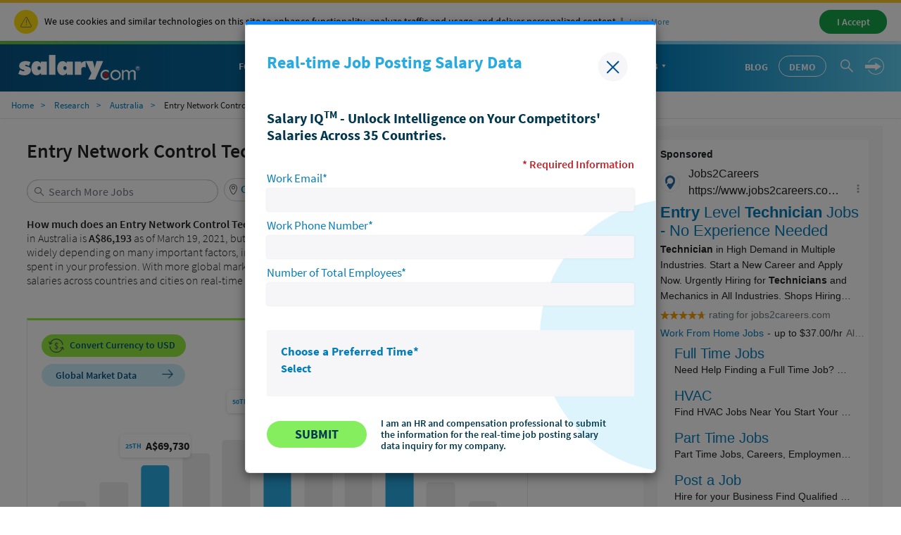

--- FILE ---
content_type: text/html; charset=UTF-8
request_url: https://syndicatedsearch.goog/afs/ads?sjk=mlhGjyjkSEewSnBNKg%2BjeQ%3D%3D&psid=3116630695&channel=4101079653&client=pub-2224643151810923&q=Entry%20Network%20Control%20Technician&r=m&type=0&oe=UTF-8&ie=UTF-8&fexp=21404%2C17300002%2C17301437%2C17301438%2C17301442%2C17301266%2C72717107&format=n8&ad=n8&nocache=3261768731576536&num=0&output=uds_ads_only&v=3&bsl=8&pac=2&u_his=2&u_tz=0&dt=1768731576537&u_w=1280&u_h=720&biw=1280&bih=720&psw=1280&psh=7047&frm=0&uio=-&cont=seo_adblock1&drt=0&jsid=csa&jsv=855242569&rurl=https%3A%2F%2Fwww.salary.com%2Fresearch%2Fau-salary%2Falternate%2Fentry-network-control-technician-salary%2Fau
body_size: 14108
content:
<!doctype html><html lang="en"> <head> <style id="ssr-boilerplate">body{-webkit-text-size-adjust:100%; font-family:arial,sans-serif; margin:0;}.div{-webkit-box-flex:0 0; -webkit-flex-shrink:0; flex-shrink:0;max-width:100%;}.span:last-child, .div:last-child{-webkit-box-flex:1 0; -webkit-flex-shrink:1; flex-shrink:1;}.a{text-decoration:none; text-transform:none; color:inherit; display:inline-block;}.span{-webkit-box-flex:0 0; -webkit-flex-shrink:0; flex-shrink:0;display:inline-block; overflow:hidden; text-transform:none;}.img{border:none; max-width:100%; max-height:100%;}.i_{display:-ms-flexbox; display:-webkit-box; display:-webkit-flex; display:flex;-ms-flex-align:start; -webkit-box-align:start; -webkit-align-items:flex-start; align-items:flex-start;box-sizing:border-box; overflow:hidden;}.v_{-webkit-box-flex:1 0; -webkit-flex-shrink:1; flex-shrink:1;}.j_>span:last-child, .j_>div:last-child, .w_, .w_:last-child{-webkit-box-flex:0 0; -webkit-flex-shrink:0; flex-shrink:0;}.l_{-ms-overflow-style:none; scrollbar-width:none;}.l_::-webkit-scrollbar{display:none;}.s_{position:relative; display:inline-block;}.u_{position:absolute; top:0; left:0; height:100%; background-repeat:no-repeat; background-size:auto 100%;}.t_{display:block;}.r_{display:-ms-flexbox; display:-webkit-box; display:-webkit-flex; display:flex;-ms-flex-align:center; -webkit-box-align:center; -webkit-align-items:center; align-items:center;-ms-flex-pack:center; -webkit-box-pack:center; -webkit-justify-content:center; justify-content:center;}.q_{box-sizing:border-box; max-width:100%; max-height:100%; overflow:hidden;display:-ms-flexbox; display:-webkit-box; display:-webkit-flex; display:flex;-ms-flex-align:center; -webkit-box-align:center; -webkit-align-items:center; align-items:center;-ms-flex-pack:center; -webkit-box-pack:center; -webkit-justify-content:center; justify-content:center;}.n_{text-overflow:ellipsis; white-space:nowrap;}.p_{-ms-flex-negative:1; max-width: 100%;}.m_{overflow:hidden;}.o_{white-space:nowrap;}.x_{cursor:pointer;}.y_{display:none; position:absolute; z-index:1;}.k_>div:not(.y_) {display:-webkit-inline-box; display:-moz-inline-box; display:-ms-inline-flexbox; display:-webkit-inline-flex; display:inline-flex; vertical-align:middle;}.k_.topAlign>div{vertical-align:top;}.k_.centerAlign>div{vertical-align:middle;}.k_.bottomAlign>div{vertical-align:bottom;}.k_>span, .k_>a, .k_>img, .k_{display:inline; vertical-align:middle;}.si101:nth-of-type(5n+1) > .si141{border-left: #1f8a70 7px solid;}.rssAttrContainer ~ .si101:nth-of-type(5n+2) > .si141{border-left: #1f8a70 7px solid;}.si101:nth-of-type(5n+3) > .si141{border-left: #bedb39 7px solid;}.rssAttrContainer ~ .si101:nth-of-type(5n+4) > .si141{border-left: #bedb39 7px solid;}.si101:nth-of-type(5n+5) > .si141{border-left: #ffe11a 7px solid;}.rssAttrContainer ~ .si101:nth-of-type(5n+6) > .si141{border-left: #ffe11a 7px solid;}.si101:nth-of-type(5n+2) > .si141{border-left: #fd7400 7px solid;}.rssAttrContainer ~ .si101:nth-of-type(5n+3) > .si141{border-left: #fd7400 7px solid;}.si101:nth-of-type(5n+4) > .si141{border-left: #004358 7px solid;}.rssAttrContainer ~ .si101:nth-of-type(5n+5) > .si141{border-left: #004358 7px solid;}.z_{cursor:pointer;}.si130{display:inline; text-transform:inherit;}.flexAlignStart{-ms-flex-align:start; -webkit-box-align:start; -webkit-align-items:flex-start; align-items:flex-start;}.flexAlignBottom{-ms-flex-align:end; -webkit-box-align:end; -webkit-align-items:flex-end; align-items:flex-end;}.flexAlignCenter{-ms-flex-align:center; -webkit-box-align:center; -webkit-align-items:center; align-items:center;}.flexAlignStretch{-ms-flex-align:stretch; -webkit-box-align:stretch; -webkit-align-items:stretch; align-items:stretch;}.flexJustifyStart{-ms-flex-pack:start; -webkit-box-pack:start; -webkit-justify-content:flex-start; justify-content:flex-start;}.flexJustifyCenter{-ms-flex-pack:center; -webkit-box-pack:center; -webkit-justify-content:center; justify-content:center;}.flexJustifyEnd{-ms-flex-pack:end; -webkit-box-pack:end; -webkit-justify-content:flex-end; justify-content:flex-end;}</style>  <style>.si101{background-color:#ffffff;border-radius:0px;border:0px solid #dddddd;font-family:Arial,arial,sans-serif;font-size:14px;line-height:20px;padding-left:4px;padding-right:4px;padding-top:10px;color:#212121;}.si32{margin-bottom:15px;width:100%; -ms-flex-negative:1;-webkit-box-flex:1 0; -webkit-flex-shrink:1; flex-shrink:1;}.si33{width:100%; -ms-flex-negative:1;-webkit-box-flex:1 0; -webkit-flex-shrink:1; flex-shrink:1;}.si25{font-weight:700;border:0px solid #000000;font-size:14px;line-height:20px;margin-bottom:6px;color:#202124;}.si28{font-size:16px;line-height:24px;margin-bottom:6px;color:#202124;}.si35{height:100%;width:100%; -ms-flex-negative:1;-webkit-box-flex:1 0; -webkit-flex-shrink:1; flex-shrink:1;}.si36{height:100%;}.si38{height:48px;padding-bottom:10px;padding-right:12px;padding-top:10px;}.si39{border-radius:14px;border:1px solid #ECEDEF;height:28px;width:28px;}.si40{margin-bottom:0px;margin-left:0px;margin-right:0px;margin-top:0px;}.si41{height:100%;}.si47{height:100%;}.si49{margin-bottom:2px;margin-right:8px;}.si27{font-size:22px;line-height:26px;color:#047dbb;width:100%; -ms-flex-negative:1;-webkit-box-flex:1 0; -webkit-flex-shrink:1; flex-shrink:1;}.si27:hover{text-decoration:underline;}.si51{height:100%;width:100%; -ms-flex-negative:1;-webkit-box-flex:1 0; -webkit-flex-shrink:1; flex-shrink:1;}.si165{width:100%; -ms-flex-negative:1;-webkit-box-flex:1 0; -webkit-flex-shrink:1; flex-shrink:1;}.si81{padding-right:8px;width:100%; -ms-flex-negative:1;-webkit-box-flex:1 0; -webkit-flex-shrink:1; flex-shrink:1;}.si29{font-size:14px;line-height:22px;max-width:600px;}.si167{margin-top:6px;}.si163{margin-right:8px;}.si162{margin-top:6px;}.si91{margin-left:20px;}.si96{height:100%;padding-top:4px;}.si1{color:#70757a;}.si2{padding-left:0px;padding-right:3px;}.si5{border-radius:8px;}.si10{height:18px;margin-right:16px;width:18px;}.si11{color:#70757a;}.si14{margin-left:0px;margin-top:10px;}.si15{font-size:15px;color:#047dbb;}.si15:hover{text-decoration:underline;}.si17{margin-bottom:2px;}.si18{color:#047dbb;}.si18:hover{text-decoration:underline;}.si19{color:#70757a;}.si69{max-width:104px;margin-left:8px;}.si70{padding-bottom:14px;padding-left:20px;padding-right:20px;padding-top:0px;}.si71{font-size:20px;line-height:26px;color:#047dbb;}.si71:hover{text-decoration:underline;}.si102{border-radius:8px;}.si103{height:24px;margin-right:16px;width:24px;}.si128{background-color:#e8eaed;height:1px;width:100%; -ms-flex-negative:1;-webkit-box-flex:1 0; -webkit-flex-shrink:1; flex-shrink:1;}div>div.si128:last-child{display:none;}.si130{font-weight:700;}.si148{padding-right:0px;}.si149{height:18px;padding-left:8px;width:30px;}.si151{font-size:22px;line-height:26px;padding-bottom:13px;padding-top:13px;color:#047dbb;}.si152{font-family:Arial,arial,sans-serif;font-size:14px;line-height:22px;padding-top:10px;color:#212121;}.si160{height:100%;margin-bottom:6px;}.si178{height:21px;width:21px;}.si179{border-radius:8px;max-height:231px;max-width:440px;margin-bottom:12px;margin-top:10px;}.si179 > .aa_{background-color:#000000; opacity:0.02999999932944775; bottom:0; top:0; right:0; left:0; position:absolute;}.si6{color:#047dbb;}.si9{color:#047dbb;}.si22{}.si155{}.y_{font-weight:400;background-color:#ffffff;border:1px solid #dddddd;font-family:sans-serif,arial,sans-serif;font-size:12px;line-height:12px;padding-bottom:5px;padding-left:5px;padding-right:5px;padding-top:5px;color:#666666;}.srSpaceChar{width:3px;}.srLink{}.srLink:hover{text-decoration:underline;}.si7{padding-bottom:3px;padding-left:6px;padding-right:4px;}.ctdRatingSpacer{width:3px;}.si16{padding-left:3px;padding-right:3px;}.sitelinksLeftColumn{padding-right:20px;}.sitelinksRightColumn{padding-left:20px;}.exp-sitelinks-container{padding-top:4px;}.priceExtensionChipsExpandoPriceHyphen{margin-left:5px;}.priceExtensionChipsPrice{margin-left:5px;margin-right:5px;}.promotionExtensionOccasion{font-weight:700;}.promotionExtensionLink{}.promotionExtensionLink:hover{text-decoration:underline;}.si21{color:#047dbb;}.si21:hover{}</style> <meta content="NOINDEX, NOFOLLOW" name="ROBOTS"> <meta content="telephone=no" name="format-detection"> <meta content="origin" name="referrer"> <title>Ads by Google</title>   </head> <body>  <div id="adBlock">   <div id="ssrad-master" data-csa-needs-processing="1" data-num-ads="2" class="parent_container"><div class="i_ div si135" style="-ms-flex-direction:column; -webkit-box-orient:vertical; -webkit-flex-direction:column; flex-direction:column;-ms-flex-pack:start; -webkit-box-pack:start; -webkit-justify-content:flex-start; justify-content:flex-start;-ms-flex-align:stretch; -webkit-box-align:stretch; -webkit-align-items:stretch; align-items:stretch;" data-ad-container="1"><div id="e1" class="i_ div clicktrackedAd_js si101" style="-ms-flex-direction:column; -webkit-box-orient:vertical; -webkit-flex-direction:column; flex-direction:column;"><div class="i_ div si32" style="-ms-flex-direction:row; -webkit-box-orient:horizontal; -webkit-flex-direction:row; flex-direction:row;-ms-flex-pack:start; -webkit-box-pack:start; -webkit-justify-content:flex-start; justify-content:flex-start;-ms-flex-align:stretch; -webkit-box-align:stretch; -webkit-align-items:stretch; align-items:stretch;"><div class="i_ div si33" style="-ms-flex-direction:column; -webkit-box-orient:vertical; -webkit-flex-direction:column; flex-direction:column;-ms-flex-pack:start; -webkit-box-pack:start; -webkit-justify-content:flex-start; justify-content:flex-start;-ms-flex-align:stretch; -webkit-box-align:stretch; -webkit-align-items:stretch; align-items:stretch;"><div class="i_ div si34 w_" style="-ms-flex-direction:row; -webkit-box-orient:horizontal; -webkit-flex-direction:row; flex-direction:row;"><span class="p_ si25 span">Sponsored</span></div><div class="i_ div si28" style="-ms-flex-direction:row; -webkit-box-orient:horizontal; -webkit-flex-direction:row; flex-direction:row;"><div class="i_ div si35 v_" style="-ms-flex-direction:row; -webkit-box-orient:horizontal; -webkit-flex-direction:row; flex-direction:row;"><div class="i_ div si36" style="-ms-flex-direction:column; -webkit-box-orient:vertical; -webkit-flex-direction:column; flex-direction:column;-ms-flex-pack:center; -webkit-box-pack:center; -webkit-justify-content:center; justify-content:center;-ms-flex-align:stretch; -webkit-box-align:stretch; -webkit-align-items:stretch; align-items:stretch;"><div class="i_ div si37 v_" style="-ms-flex-direction:row; -webkit-box-orient:horizontal; -webkit-flex-direction:row; flex-direction:row;"><a href="https://syndicatedsearch.goog/aclk?sa=L&amp;ai=DChsSEwjP_-PK7pSSAxW3S0cBHRK3Cp4YACICCAEQABoCcXU&amp;co=1&amp;ase=2&amp;gclid=EAIaIQobChMIz__jyu6UkgMVt0tHAR0StwqeEAAYASAAEgLkx_D_BwE&amp;cid=[base64]&amp;cce=2&amp;category=acrcp_v1_32&amp;sig=AOD64_0ElcW5gYhIBA23x2PFW9DJhfNkCA&amp;q&amp;nis=4&amp;adurl=https://www.jobs2careers.com/search/results?q%3Dtechnician%26c1%3D2%26c2%3D0%26c3%3Dentry%2520level%2520technician%2520jobs%26c4%3D2154%26c5%3D10086%26adpos%3D%26matchtype%3Db%26network%3Ds%26device%3Dc%26devicemodel%3D%26kw%3Dentry%2520level%2520technician%2520jobs%26pl%3D%26ifmobile%3Dn%26ifsearch%3Dy%26ifcontent%3D%26creative%3D650341947483%26geo%3D1023640%26int%3D%26gad_source%3D5%26gad_campaignid%3D12792947196" data-nb="1" attributionsrc="" data-set-target="1" target="_top" class="i_ a si38 w_" style="-ms-flex-direction:column; -webkit-box-orient:vertical; -webkit-flex-direction:column; flex-direction:column;-ms-flex-pack:center; -webkit-box-pack:center; -webkit-justify-content:center; justify-content:center;-ms-flex-align:center; -webkit-box-align:center; -webkit-align-items:center; align-items:center;"><div class="i_ div si39" style="-ms-flex-direction:row; -webkit-box-orient:horizontal; -webkit-flex-direction:row; flex-direction:row;"><div class="div q_ si40"><img src="https://tpc.googlesyndication.com/simgad/5689672071222231278?sqp=-oaymwEKCCgQKCABUAFYAQ&amp;rs=AOga4qkrGuO6z0tzE7sxRVlpf_PY40yKAA" alt="" loading="lazy" class="img"></div></div></a><div class="i_ div si41" style="-ms-flex-direction:column; -webkit-box-orient:vertical; -webkit-flex-direction:column; flex-direction:column;-ms-flex-pack:center; -webkit-box-pack:center; -webkit-justify-content:center; justify-content:center;-ms-flex-align:stretch; -webkit-box-align:stretch; -webkit-align-items:stretch; align-items:stretch;"><a class="m_ n_ si42 a" data-lines="1" data-truncate="0" href="https://syndicatedsearch.goog/aclk?sa=L&amp;ai=DChsSEwjP_-PK7pSSAxW3S0cBHRK3Cp4YACICCAEQABoCcXU&amp;co=1&amp;ase=2&amp;gclid=EAIaIQobChMIz__jyu6UkgMVt0tHAR0StwqeEAAYASAAEgLkx_D_BwE&amp;cid=[base64]&amp;cce=2&amp;category=acrcp_v1_32&amp;sig=AOD64_0ElcW5gYhIBA23x2PFW9DJhfNkCA&amp;q&amp;nis=4&amp;adurl=https://www.jobs2careers.com/search/results?q%3Dtechnician%26c1%3D2%26c2%3D0%26c3%3Dentry%2520level%2520technician%2520jobs%26c4%3D2154%26c5%3D10086%26adpos%3D%26matchtype%3Db%26network%3Ds%26device%3Dc%26devicemodel%3D%26kw%3Dentry%2520level%2520technician%2520jobs%26pl%3D%26ifmobile%3Dn%26ifsearch%3Dy%26ifcontent%3D%26creative%3D650341947483%26geo%3D1023640%26int%3D%26gad_source%3D5%26gad_campaignid%3D12792947196" data-nb="1" attributionsrc="" data-set-target="1" target="_top">Jobs2Careers</a><div class="i_ div si43" style="-ms-flex-direction:row; -webkit-box-orient:horizontal; -webkit-flex-direction:row; flex-direction:row;"><a class="m_ n_ si44 v_ a" data-lines="1" data-truncate="0" href="https://syndicatedsearch.goog/aclk?sa=L&amp;ai=DChsSEwjP_-PK7pSSAxW3S0cBHRK3Cp4YACICCAEQABoCcXU&amp;co=1&amp;ase=2&amp;gclid=EAIaIQobChMIz__jyu6UkgMVt0tHAR0StwqeEAAYASAAEgLkx_D_BwE&amp;cid=[base64]&amp;cce=2&amp;category=acrcp_v1_32&amp;sig=AOD64_0ElcW5gYhIBA23x2PFW9DJhfNkCA&amp;q&amp;nis=4&amp;adurl=https://www.jobs2careers.com/search/results?q%3Dtechnician%26c1%3D2%26c2%3D0%26c3%3Dentry%2520level%2520technician%2520jobs%26c4%3D2154%26c5%3D10086%26adpos%3D%26matchtype%3Db%26network%3Ds%26device%3Dc%26devicemodel%3D%26kw%3Dentry%2520level%2520technician%2520jobs%26pl%3D%26ifmobile%3Dn%26ifsearch%3Dy%26ifcontent%3D%26creative%3D650341947483%26geo%3D1023640%26int%3D%26gad_source%3D5%26gad_campaignid%3D12792947196" data-nb="1" attributionsrc="" data-set-target="1" target="_top">https://www.jobs2careers.com/<span style='display:inline;text-transform:inherit;' class="si130 span">technician</span>/hiring_now</a><div class="i_ div si45 w_" style="-ms-flex-direction:row; -webkit-box-orient:horizontal; -webkit-flex-direction:row; flex-direction:row;"><div class="i_ div w_" style="-ms-flex-direction:row; -webkit-box-orient:horizontal; -webkit-flex-direction:row; flex-direction:row;-ms-flex-pack:center; -webkit-box-pack:center; -webkit-justify-content:center; justify-content:center;-ms-flex-align:center; -webkit-box-align:center; -webkit-align-items:center; align-items:center;"><a href="https://adssettings.google.com/whythisad?source=afs_3p&amp;reasons=[base64]&amp;hl=en&amp;opi=122715837" data-notrack="true" data-set-target="1" target="_top" class="a q_ si149"><img src="https://www.google.com/images/afs/snowman.png" alt="" loading="lazy" class="img" data-pingback-type="wtac"></a></div></div></div></div></div></div></div><div class="i_ div si47 w_" style="-ms-flex-direction:row; -webkit-box-orient:horizontal; -webkit-flex-direction:row; flex-direction:row;-ms-flex-pack:center; -webkit-box-pack:center; -webkit-justify-content:center; justify-content:center;-ms-flex-align:center; -webkit-box-align:center; -webkit-align-items:center; align-items:center;"></div></div><div class="i_ div si49" style="-ms-flex-direction:column; -webkit-box-orient:vertical; -webkit-flex-direction:column; flex-direction:column;"><a class="p_ si27 a" href="https://syndicatedsearch.goog/aclk?sa=L&amp;ai=DChsSEwjP_-PK7pSSAxW3S0cBHRK3Cp4YACICCAEQABoCcXU&amp;co=1&amp;ase=2&amp;gclid=EAIaIQobChMIz__jyu6UkgMVt0tHAR0StwqeEAAYASAAEgLkx_D_BwE&amp;cid=[base64]&amp;cce=2&amp;category=acrcp_v1_32&amp;sig=AOD64_0ElcW5gYhIBA23x2PFW9DJhfNkCA&amp;q&amp;nis=4&amp;adurl=https://www.jobs2careers.com/search/results?q%3Dtechnician%26c1%3D2%26c2%3D0%26c3%3Dentry%2520level%2520technician%2520jobs%26c4%3D2154%26c5%3D10086%26adpos%3D%26matchtype%3Db%26network%3Ds%26device%3Dc%26devicemodel%3D%26kw%3Dentry%2520level%2520technician%2520jobs%26pl%3D%26ifmobile%3Dn%26ifsearch%3Dy%26ifcontent%3D%26creative%3D650341947483%26geo%3D1023640%26int%3D%26gad_source%3D5%26gad_campaignid%3D12792947196" data-nb="0" attributionsrc="" data-set-target="1" target="_top"><span data-lines="2" data-truncate="0" class="span" style="display: -webkit-box; -webkit-box-orient: vertical; overflow: hidden; -webkit-line-clamp: 2; "><span style='display:inline;text-transform:inherit;' class="si130 span">Entry</span> Level <span style='display:inline;text-transform:inherit;' class="si130 span">Technician</span> Jobs - No Experience Needed</span></a></div><div class="i_ div si50" style="-ms-flex-direction:row; -webkit-box-orient:horizontal; -webkit-flex-direction:row; flex-direction:row;-ms-flex-pack:start; -webkit-box-pack:start; -webkit-justify-content:flex-start; justify-content:flex-start;-ms-flex-align:stretch; -webkit-box-align:stretch; -webkit-align-items:stretch; align-items:stretch;"><div class="i_ div si51 v_" style="-ms-flex-direction:column; -webkit-box-orient:vertical; -webkit-flex-direction:column; flex-direction:column;"><div class="i_ div si165" style="-ms-flex-direction:row; -webkit-box-orient:horizontal; -webkit-flex-direction:row; flex-direction:row;"><div class="i_ div si81 v_" style="-ms-flex-direction:column; -webkit-box-orient:vertical; -webkit-flex-direction:column; flex-direction:column;"><span class="p_ si29 span"><span data-lines="4" data-truncate="0" class="span" style="display: -webkit-box; -webkit-box-orient: vertical; overflow: hidden; -webkit-line-clamp: 4; "><span style='display:inline;text-transform:inherit;' class="si130 span">Technician</span> in High Demand in Multiple Industries. Start a New Career and Apply Now. 
Urgently Hiring for <span style='display:inline;text-transform:inherit;' class="si130 span">Technicians</span> and Mechanics in All Industries. Shops Hiring Near You. 24/7 Job Updates. 
Fast Hires.</span></span><div class="i_ div si167" style="-ms-flex-direction:row; -webkit-box-orient:horizontal; -webkit-flex-direction:row; flex-direction:row;"><div class="i_ div si1" style="-ms-flex-direction:row; -webkit-box-orient:horizontal; -webkit-flex-direction:row; flex-direction:row;-ms-flex-pack:start; -webkit-box-pack:start; -webkit-justify-content:flex-start; justify-content:flex-start;-ms-flex-align:center; -webkit-box-align:center; -webkit-align-items:center; align-items:center;"><div class="r_ si2 div"><div class="s_ div"><img src="https://www.google.com/images/afs/sr-star-off.png" loading="lazy" class="t_ img" role="none"/><div class="u_ div" style="background-image: url(https://www.google.com/images/afs/sr-star-on.png); width: 91.99999809265137%" role="img" loading="lazy" aria-label="Rated 4.6 out of 5,"></div></div></div><div class="i_ div" style="-ms-flex-direction:row; -webkit-box-orient:horizontal; -webkit-flex-direction:row; flex-direction:row;"><div class="i_ div srLink" style="-ms-flex-direction:row; -webkit-box-orient:horizontal; -webkit-flex-direction:row; flex-direction:row;"><a class="m_ o_ si3 a" data-lines="1" data-truncate="0" href="https://www.google.com/shopping/ratings/account/metrics?q=jobs2careers.com&amp;c=US&amp;v=19" data-notrack="true" data-set-target="1" target="_top">rating</a></div><div class="i_ div srSpaceChar" style="-ms-flex-direction:row; -webkit-box-orient:horizontal; -webkit-flex-direction:row; flex-direction:row;"></div><span data-lines="1" data-truncate="1" class="m_ o_ si3 span">for jobs2careers.com</span></div></div></div></div></div><div class="i_ div si162" style="-ms-flex-direction:column; -webkit-box-orient:vertical; -webkit-flex-direction:column; flex-direction:column;"><div class="i_ div" style="-ms-flex-direction:column; -webkit-box-orient:vertical; -webkit-flex-direction:column; flex-direction:column;-ms-flex-pack:start; -webkit-box-pack:start; -webkit-justify-content:flex-start; justify-content:flex-start;-ms-flex-align:stretch; -webkit-box-align:stretch; -webkit-align-items:stretch; align-items:stretch;"><div class="i_ div si17" data-drop="true" style="-ms-flex-direction:row; -webkit-box-orient:horizontal; -webkit-flex-direction:row; flex-direction:row;"><a class="m_ o_ si18 w_ a" data-lines="1" data-truncate="1" href="https://syndicatedsearch.goog/aclk?sa=L&amp;ai=DChsSEwjP_-PK7pSSAxW3S0cBHRK3Cp4YACICCAEQCxoCcXU&amp;co=1&amp;ase=2&amp;gclid=EAIaIQobChMIz__jyu6UkgMVt0tHAR0StwqeEAAYASAFEgIpPfD_BwE&amp;cid=[base64]&amp;cce=2&amp;category=acrcp_v1_32&amp;sig=AOD64_2ZrlsobfEC-FY5HQZWcADrcFqnag&amp;nis=4&amp;adurl=https://www.jobs2careers.com/search/results?q%3Dwork%2Bfrom%2Bhome%26l%3D%26c1%3D2%26c2%3D0%26c3%3Dentry%2520level%2520technician%2520jobs%26c4%3D2154%26c5%3D10086%26adpos%3D%26matchtype%3Db%26network%3Ds%26device%3Dc%26devicemodel%3D%26kw%3Dentry%2520level%2520technician%2520jobs%26pl%3D%26ifmobile%3Dn%26ifsearch%3Dy%26ifcontent%3D%26creative%3D650341947483%26geo%3D1023640%26int%3D%26gad_source%3D5%26gad_campaignid%3D12792947196" data-nb="13" attributionsrc="" data-set-target="1" target="_top">Work From Home Jobs</a><div class="i_ div si137" data-drop="true" style="-ms-flex-direction:row; -webkit-box-orient:horizontal; -webkit-flex-direction:row; flex-direction:row;"><span class="p_ priceExtensionChipsExpandoPriceHyphen span">-</span><span data-lines="1" data-truncate="1" class="m_ o_ priceExtensionChipsPrice w_ span">up to $37.00/hr</span></div><span data-lines="1" data-truncate="0" class="m_ n_ si19 span">All Safe Jobs Near You</span></div></div></div><div class="i_ div si85" style="-ms-flex-direction:row; -webkit-box-orient:horizontal; -webkit-flex-direction:row; flex-direction:row;"><div class="i_ div exp-sitelinks-container" style="-ms-flex-direction:column; -webkit-box-orient:vertical; -webkit-flex-direction:column; flex-direction:column;"><div class="i_ div si70" style="-ms-flex-direction:column; -webkit-box-orient:vertical; -webkit-flex-direction:column; flex-direction:column;-ms-flex-pack:start; -webkit-box-pack:start; -webkit-justify-content:flex-start; justify-content:flex-start;-ms-flex-align:stretch; -webkit-box-align:stretch; -webkit-align-items:stretch; align-items:stretch;"><a class="m_ n_ si71 a" data-lines="1" data-truncate="0" href="https://syndicatedsearch.goog/aclk?sa=L&amp;ai=DChsSEwjP_-PK7pSSAxW3S0cBHRK3Cp4YACICCAEQAhoCcXU&amp;co=1&amp;ase=2&amp;gclid=EAIaIQobChMIz__jyu6UkgMVt0tHAR0StwqeEAAYASABEgJ18_D_BwE&amp;cid=[base64]&amp;cce=2&amp;category=acrcp_v1_32&amp;sig=AOD64_2t3xt1ZuAtxxCRxNzZ2NNljpkekQ&amp;nis=4&amp;adurl=https://www.jobs2careers.com/search/results?q%3Dfull%2Btime%26c1%3D2%26c2%3D0%26c3%3Dentry%2520level%2520technician%2520jobs%26c4%3D2154%26c5%3D10086%26adpos%3D%26matchtype%3Db%26network%3Ds%26device%3Dc%26devicemodel%3D%26kw%3Dentry%2520level%2520technician%2520jobs%26pl%3D%26ifmobile%3Dn%26ifsearch%3Dy%26ifcontent%3D%26creative%3D650341947483%26geo%3D1023640%26int%3D%26gad_source%3D5%26gad_campaignid%3D12792947196" data-nb="6" attributionsrc="" data-set-target="1" target="_top">Full Time Jobs</a><span data-lines="1" data-truncate="0" class="m_ n_ si72 span">Need Help Finding a Full Time Job? 1000&#39;s of Companies Hiring Near You</span></div><div class="i_ div si70" style="-ms-flex-direction:column; -webkit-box-orient:vertical; -webkit-flex-direction:column; flex-direction:column;-ms-flex-pack:start; -webkit-box-pack:start; -webkit-justify-content:flex-start; justify-content:flex-start;-ms-flex-align:stretch; -webkit-box-align:stretch; -webkit-align-items:stretch; align-items:stretch;"><a class="m_ n_ si71 a" data-lines="1" data-truncate="0" href="https://syndicatedsearch.goog/aclk?sa=L&amp;ai=DChsSEwjP_-PK7pSSAxW3S0cBHRK3Cp4YACICCAEQBRoCcXU&amp;co=1&amp;ase=2&amp;gclid=EAIaIQobChMIz__jyu6UkgMVt0tHAR0StwqeEAAYASACEgLhe_D_BwE&amp;cid=[base64]&amp;cce=2&amp;category=acrcp_v1_32&amp;sig=AOD64_1xm8UAGAhyJeT0h60hgaQhj3Ii2g&amp;nis=4&amp;adurl=https://www.jobs2careers.com/search/results?q%3Dhvac%26l%3D%26c1%3D2%26c2%3D0%26c3%3Dentry%2520level%2520technician%2520jobs%26c4%3D2154%26c5%3D10086%26adpos%3D%26matchtype%3Db%26network%3Ds%26device%3Dc%26devicemodel%3D%26kw%3Dentry%2520level%2520technician%2520jobs%26pl%3D%26ifmobile%3Dn%26ifsearch%3Dy%26ifcontent%3D%26creative%3D650341947483%26geo%3D1023640%26int%3D%26gad_source%3D5%26gad_campaignid%3D12792947196" data-nb="6" attributionsrc="" data-set-target="1" target="_top">HVAC</a><span data-lines="1" data-truncate="0" class="m_ n_ si72 span">Find HVAC Jobs Near You Start Your Search &amp; Apply Now</span></div><div class="i_ div si70" style="-ms-flex-direction:column; -webkit-box-orient:vertical; -webkit-flex-direction:column; flex-direction:column;-ms-flex-pack:start; -webkit-box-pack:start; -webkit-justify-content:flex-start; justify-content:flex-start;-ms-flex-align:stretch; -webkit-box-align:stretch; -webkit-align-items:stretch; align-items:stretch;"><a class="m_ n_ si71 a" data-lines="1" data-truncate="0" href="https://syndicatedsearch.goog/aclk?sa=L&amp;ai=DChsSEwjP_-PK7pSSAxW3S0cBHRK3Cp4YACICCAEQBxoCcXU&amp;co=1&amp;ase=2&amp;gclid=EAIaIQobChMIz__jyu6UkgMVt0tHAR0StwqeEAAYASADEgID_PD_BwE&amp;cid=[base64]&amp;cce=2&amp;category=acrcp_v1_32&amp;sig=AOD64_3NTZAKrpct7h3AViyX_BLFTmWvtQ&amp;nis=4&amp;adurl=https://www.jobs2careers.com/search/results?q%3DPart%2BTime%26c1%3D2%26c2%3D0%26c3%3Dentry%2520level%2520technician%2520jobs%26c4%3D2154%26c5%3D10086%26adpos%3D%26matchtype%3Db%26network%3Ds%26device%3Dc%26devicemodel%3D%26kw%3Dentry%2520level%2520technician%2520jobs%26pl%3D%26ifmobile%3Dn%26ifsearch%3Dy%26ifcontent%3D%26creative%3D650341947483%26geo%3D1023640%26int%3D%26gad_source%3D5%26gad_campaignid%3D12792947196" data-nb="6" attributionsrc="" data-set-target="1" target="_top">Part Time Jobs</a><span data-lines="1" data-truncate="0" class="m_ n_ si72 span">Part Time Jobs, Careers, Employment All Flexible Job Options Near You</span></div><div class="i_ div si70" style="-ms-flex-direction:column; -webkit-box-orient:vertical; -webkit-flex-direction:column; flex-direction:column;-ms-flex-pack:start; -webkit-box-pack:start; -webkit-justify-content:flex-start; justify-content:flex-start;-ms-flex-align:stretch; -webkit-box-align:stretch; -webkit-align-items:stretch; align-items:stretch;"><a class="m_ n_ si71 a" data-lines="1" data-truncate="0" href="https://syndicatedsearch.goog/aclk?sa=L&amp;ai=DChsSEwjP_-PK7pSSAxW3S0cBHRK3Cp4YACICCAEQCRoCcXU&amp;co=1&amp;ase=2&amp;gclid=EAIaIQobChMIz__jyu6UkgMVt0tHAR0StwqeEAAYASAEEgIH9vD_BwE&amp;cid=[base64]&amp;cce=2&amp;category=acrcp_v1_32&amp;sig=AOD64_0PS-sw4VXZ1bQFUY0uCVItivoEig&amp;nis=4&amp;adurl=https://jobs2careers.com/search/results?employer%3D1%26c1%3D2%26c2%3D0%26c3%3Dentry%2520level%2520technician%2520jobs%26c4%3D2154%26c5%3D10086%26adpos%3D%26matchtype%3Db%26network%3Ds%26device%3Dc%26devicemodel%3D%26kw%3Dentry%2520level%2520technician%2520jobs%26pl%3D%26ifmobile%3Dn%26ifsearch%3Dy%26ifcontent%3D%26creative%3D650341947483%26geo%3D1023640%26int%3D%26gad_source%3D5%26gad_campaignid%3D12792947196" data-nb="6" attributionsrc="" data-set-target="1" target="_top">Post a Job</a><span data-lines="1" data-truncate="0" class="m_ n_ si72 span">Hire for your Business Find Qualified Candidates</span></div></div></div></div></div></div></div></div><div class="i_ div si128" style="-ms-flex-direction:row; -webkit-box-orient:horizontal; -webkit-flex-direction:row; flex-direction:row;"></div><div id="e2" class="i_ div clicktrackedAd_js si101" style="-ms-flex-direction:column; -webkit-box-orient:vertical; -webkit-flex-direction:column; flex-direction:column;"><div class="i_ div si32" style="-ms-flex-direction:row; -webkit-box-orient:horizontal; -webkit-flex-direction:row; flex-direction:row;-ms-flex-pack:start; -webkit-box-pack:start; -webkit-justify-content:flex-start; justify-content:flex-start;-ms-flex-align:stretch; -webkit-box-align:stretch; -webkit-align-items:stretch; align-items:stretch;"><div class="i_ div si33" style="-ms-flex-direction:column; -webkit-box-orient:vertical; -webkit-flex-direction:column; flex-direction:column;-ms-flex-pack:start; -webkit-box-pack:start; -webkit-justify-content:flex-start; justify-content:flex-start;-ms-flex-align:stretch; -webkit-box-align:stretch; -webkit-align-items:stretch; align-items:stretch;"><div class="i_ div si34 w_" style="-ms-flex-direction:row; -webkit-box-orient:horizontal; -webkit-flex-direction:row; flex-direction:row;"><span class="p_ si25 span">Sponsored</span></div><div class="i_ div si28" style="-ms-flex-direction:row; -webkit-box-orient:horizontal; -webkit-flex-direction:row; flex-direction:row;"><div class="i_ div si35 v_" style="-ms-flex-direction:row; -webkit-box-orient:horizontal; -webkit-flex-direction:row; flex-direction:row;"><div class="i_ div si36" style="-ms-flex-direction:column; -webkit-box-orient:vertical; -webkit-flex-direction:column; flex-direction:column;-ms-flex-pack:center; -webkit-box-pack:center; -webkit-justify-content:center; justify-content:center;-ms-flex-align:stretch; -webkit-box-align:stretch; -webkit-align-items:stretch; align-items:stretch;"><div class="i_ div si37 v_" style="-ms-flex-direction:row; -webkit-box-orient:horizontal; -webkit-flex-direction:row; flex-direction:row;"><a href="https://syndicatedsearch.goog/aclk?sa=L&amp;ai=DChsSEwjP_-PK7pSSAxW3S0cBHRK3Cp4YACICCAEQARoCcXU&amp;co=1&amp;ase=2&amp;gclid=EAIaIQobChMIz__jyu6UkgMVt0tHAR0StwqeEAAYAiAAEgI4ffD_BwE&amp;cid=[base64]&amp;cce=2&amp;category=acrcp_v1_32&amp;sig=AOD64_29rWV9fDbUV8DZKjABMVjGS0pRrA&amp;q&amp;nis=4&amp;adurl=https://jobs-bear.com/jobs?utm_source%3Dgoogle%26geo%3Dus%26utm_campaign%3DjobListWithKeywordUSBroadHiring%26keyword%3Dcomputer%2520technician%2520hiring%26campaignid%3D13515357533%26adgroupid%3D123115841186%26feeditemid%3D%26targetid%3Dkwd-1573052633%26locinterest%3D%26locpysical%3D1023640%26matchtype%3Db%26gad_source%3D5%26gad_campaignid%3D13515357533" data-nb="1" attributionsrc="" data-set-target="1" target="_top" class="i_ a si38 w_" style="-ms-flex-direction:column; -webkit-box-orient:vertical; -webkit-flex-direction:column; flex-direction:column;-ms-flex-pack:center; -webkit-box-pack:center; -webkit-justify-content:center; justify-content:center;-ms-flex-align:center; -webkit-box-align:center; -webkit-align-items:center; align-items:center;"><div class="i_ div si39" style="-ms-flex-direction:row; -webkit-box-orient:horizontal; -webkit-flex-direction:row; flex-direction:row;"><div class="div q_ si40"><img src="https://tpc.googlesyndication.com/simgad/9313747361208185664?sqp=-oaymwEKCCgQKCABUAFYAQ&amp;rs=AOga4qkFnxyuacw3Kh1PrzfMm-ACBHKaKg" alt="" loading="lazy" class="img"></div></div></a><div class="i_ div si41" style="-ms-flex-direction:column; -webkit-box-orient:vertical; -webkit-flex-direction:column; flex-direction:column;-ms-flex-pack:center; -webkit-box-pack:center; -webkit-justify-content:center; justify-content:center;-ms-flex-align:stretch; -webkit-box-align:stretch; -webkit-align-items:stretch; align-items:stretch;"><a class="m_ n_ si42 a" data-lines="1" data-truncate="0" href="https://syndicatedsearch.goog/aclk?sa=L&amp;ai=DChsSEwjP_-PK7pSSAxW3S0cBHRK3Cp4YACICCAEQARoCcXU&amp;co=1&amp;ase=2&amp;gclid=EAIaIQobChMIz__jyu6UkgMVt0tHAR0StwqeEAAYAiAAEgI4ffD_BwE&amp;cid=[base64]&amp;cce=2&amp;category=acrcp_v1_32&amp;sig=AOD64_29rWV9fDbUV8DZKjABMVjGS0pRrA&amp;q&amp;nis=4&amp;adurl=https://jobs-bear.com/jobs?utm_source%3Dgoogle%26geo%3Dus%26utm_campaign%3DjobListWithKeywordUSBroadHiring%26keyword%3Dcomputer%2520technician%2520hiring%26campaignid%3D13515357533%26adgroupid%3D123115841186%26feeditemid%3D%26targetid%3Dkwd-1573052633%26locinterest%3D%26locpysical%3D1023640%26matchtype%3Db%26gad_source%3D5%26gad_campaignid%3D13515357533" data-nb="1" attributionsrc="" data-set-target="1" target="_top">Jobs-Bear</a><div class="i_ div si43" style="-ms-flex-direction:row; -webkit-box-orient:horizontal; -webkit-flex-direction:row; flex-direction:row;"><a class="m_ n_ si44 v_ a" data-lines="1" data-truncate="0" href="https://syndicatedsearch.goog/aclk?sa=L&amp;ai=DChsSEwjP_-PK7pSSAxW3S0cBHRK3Cp4YACICCAEQARoCcXU&amp;co=1&amp;ase=2&amp;gclid=EAIaIQobChMIz__jyu6UkgMVt0tHAR0StwqeEAAYAiAAEgI4ffD_BwE&amp;cid=[base64]&amp;cce=2&amp;category=acrcp_v1_32&amp;sig=AOD64_29rWV9fDbUV8DZKjABMVjGS0pRrA&amp;q&amp;nis=4&amp;adurl=https://jobs-bear.com/jobs?utm_source%3Dgoogle%26geo%3Dus%26utm_campaign%3DjobListWithKeywordUSBroadHiring%26keyword%3Dcomputer%2520technician%2520hiring%26campaignid%3D13515357533%26adgroupid%3D123115841186%26feeditemid%3D%26targetid%3Dkwd-1573052633%26locinterest%3D%26locpysical%3D1023640%26matchtype%3Db%26gad_source%3D5%26gad_campaignid%3D13515357533" data-nb="1" attributionsrc="" data-set-target="1" target="_top">https://www.jobs-bear.com/jobs/high-paying</a><div class="i_ div si45 w_" style="-ms-flex-direction:row; -webkit-box-orient:horizontal; -webkit-flex-direction:row; flex-direction:row;"><div class="i_ div w_" style="-ms-flex-direction:row; -webkit-box-orient:horizontal; -webkit-flex-direction:row; flex-direction:row;-ms-flex-pack:center; -webkit-box-pack:center; -webkit-justify-content:center; justify-content:center;-ms-flex-align:center; -webkit-box-align:center; -webkit-align-items:center; align-items:center;"><a href="https://adssettings.google.com/whythisad?source=afs_3p&amp;reasons=[base64]&amp;hl=en&amp;opi=122715837" data-notrack="true" data-set-target="1" target="_top" class="a q_ si149"><img src="https://www.google.com/images/afs/snowman.png" alt="" loading="lazy" class="img" data-pingback-type="wtac"></a></div></div></div></div></div></div></div><div class="i_ div si47 w_" style="-ms-flex-direction:row; -webkit-box-orient:horizontal; -webkit-flex-direction:row; flex-direction:row;-ms-flex-pack:center; -webkit-box-pack:center; -webkit-justify-content:center; justify-content:center;-ms-flex-align:center; -webkit-box-align:center; -webkit-align-items:center; align-items:center;"></div></div><div class="i_ div si49" style="-ms-flex-direction:column; -webkit-box-orient:vertical; -webkit-flex-direction:column; flex-direction:column;"><a class="p_ si27 a" href="https://syndicatedsearch.goog/aclk?sa=L&amp;ai=DChsSEwjP_-PK7pSSAxW3S0cBHRK3Cp4YACICCAEQARoCcXU&amp;co=1&amp;ase=2&amp;gclid=EAIaIQobChMIz__jyu6UkgMVt0tHAR0StwqeEAAYAiAAEgI4ffD_BwE&amp;cid=[base64]&amp;cce=2&amp;category=acrcp_v1_32&amp;sig=AOD64_29rWV9fDbUV8DZKjABMVjGS0pRrA&amp;q&amp;nis=4&amp;adurl=https://jobs-bear.com/jobs?utm_source%3Dgoogle%26geo%3Dus%26utm_campaign%3DjobListWithKeywordUSBroadHiring%26keyword%3Dcomputer%2520technician%2520hiring%26campaignid%3D13515357533%26adgroupid%3D123115841186%26feeditemid%3D%26targetid%3Dkwd-1573052633%26locinterest%3D%26locpysical%3D1023640%26matchtype%3Db%26gad_source%3D5%26gad_campaignid%3D13515357533" data-nb="0" attributionsrc="" data-set-target="1" target="_top"><span data-lines="2" data-truncate="0" class="span" style="display: -webkit-box; -webkit-box-orient: vertical; overflow: hidden; -webkit-line-clamp: 2; ">Computer <span style='display:inline;text-transform:inherit;' class="si130 span">technician</span> hiring - 3 urgent Openings</span></a></div><div class="i_ div si50" style="-ms-flex-direction:row; -webkit-box-orient:horizontal; -webkit-flex-direction:row; flex-direction:row;-ms-flex-pack:start; -webkit-box-pack:start; -webkit-justify-content:flex-start; justify-content:flex-start;-ms-flex-align:stretch; -webkit-box-align:stretch; -webkit-align-items:stretch; align-items:stretch;"><div class="i_ div si51 v_" style="-ms-flex-direction:column; -webkit-box-orient:vertical; -webkit-flex-direction:column; flex-direction:column;"><div class="i_ div si165" style="-ms-flex-direction:row; -webkit-box-orient:horizontal; -webkit-flex-direction:row; flex-direction:row;"><div class="i_ div si81 v_" style="-ms-flex-direction:column; -webkit-box-orient:vertical; -webkit-flex-direction:column; flex-direction:column;"><span class="p_ si29 span"><span data-lines="4" data-truncate="0" class="span" style="display: -webkit-box; -webkit-box-orient: vertical; overflow: hidden; -webkit-line-clamp: 4; ">Hundreds of Computer <span style='display:inline;text-transform:inherit;' class="si130 span">technician</span> hiring for immediate start. Apply online today with 1 click. Jobs That Are 
Hiring Now Near Me. Higher Wages, Paid Time Off &amp; Flexible Schedule Near 
You. Apply today.</span></span></div></div><div class="i_ div si162" style="-ms-flex-direction:column; -webkit-box-orient:vertical; -webkit-flex-direction:column; flex-direction:column;"><div class="i_ div" style="-ms-flex-direction:column; -webkit-box-orient:vertical; -webkit-flex-direction:column; flex-direction:column;-ms-flex-pack:start; -webkit-box-pack:start; -webkit-justify-content:flex-start; justify-content:flex-start;-ms-flex-align:stretch; -webkit-box-align:stretch; -webkit-align-items:stretch; align-items:stretch;"><div class="i_ div si17" data-drop="true" style="-ms-flex-direction:row; -webkit-box-orient:horizontal; -webkit-flex-direction:row; flex-direction:row;"><a class="m_ o_ si18 w_ a" data-lines="1" data-truncate="1" href="https://syndicatedsearch.goog/aclk?sa=L&amp;ai=DChsSEwjP_-PK7pSSAxW3S0cBHRK3Cp4YACICCAEQDBoCcXU&amp;co=1&amp;ase=2&amp;gclid=EAIaIQobChMIz__jyu6UkgMVt0tHAR0StwqeEAAYAiAGEgIL-vD_BwE&amp;cid=[base64]&amp;cce=2&amp;category=acrcp_v1_32&amp;sig=AOD64_0uYGpoWRhsC9-_uiG44ph5lZqGpw&amp;nis=4&amp;adurl=https://jobs-bear.com/jobs?geo%3Dus%26utm_medium%3DpriceExt%26utm_source%3Dgoogle%26geo%3Dus%26utm_campaign%3DjobListWithKeywordUSBroadHiring%26keyword%3Dcomputer%2520technician%2520hiring%26campaignid%3D13515357533%26adgroupid%3D123115841186%26feeditemid%3D%26targetid%3Dkwd-1573052633%26locinterest%3D%26locpysical%3D1023640%26matchtype%3Db%26gad_source%3D5%26gad_campaignid%3D13515357533" data-nb="13" attributionsrc="" data-set-target="1" target="_top">Immediate Start</a><div class="i_ div si137" data-drop="true" style="-ms-flex-direction:row; -webkit-box-orient:horizontal; -webkit-flex-direction:row; flex-direction:row;"><span class="p_ priceExtensionChipsExpandoPriceHyphen span">-</span><span data-lines="1" data-truncate="1" class="m_ o_ priceExtensionChipsPrice w_ span">up to $32.00/hr</span></div><span data-lines="1" data-truncate="0" class="m_ n_ si19 span">Apply Now</span></div></div></div><div class="i_ div si85" style="-ms-flex-direction:row; -webkit-box-orient:horizontal; -webkit-flex-direction:row; flex-direction:row;"><div class="i_ div si90" style="-ms-flex-direction:row; -webkit-box-orient:horizontal; -webkit-flex-direction:row; flex-direction:row;-ms-flex-pack:start; -webkit-box-pack:start; -webkit-justify-content:flex-start; justify-content:flex-start;-ms-flex-align:end; -webkit-box-align:end; -webkit-align-items:flex-end; align-items:flex-end;"><div class="i_ div si91" style="-ms-flex-direction:row; -webkit-box-orient:horizontal; -webkit-flex-direction:row; flex-direction:row;"><div class="i_ div si14" style="-ms-flex-direction:row; -webkit-box-orient:horizontal; -webkit-flex-direction:row; flex-direction:row;"><div class="i_ div sitelinksTextContainer" style="-ms-flex-direction:row; -webkit-box-orient:horizontal; -webkit-flex-direction:row; flex-direction:row;-ms-flex-pack:start; -webkit-box-pack:start; -webkit-justify-content:flex-start; justify-content:flex-start;-ms-flex-align:start; -webkit-box-align:start; -webkit-align-items:flex-start; align-items:flex-start;"><div class="i_ div sitelinksLeftColumn" style="-ms-flex-direction:column; -webkit-box-orient:vertical; -webkit-flex-direction:column; flex-direction:column;-ms-flex-pack:start; -webkit-box-pack:start; -webkit-justify-content:flex-start; justify-content:flex-start;-ms-flex-align:stretch; -webkit-box-align:stretch; -webkit-align-items:stretch; align-items:stretch;"><a class="m_ n_ si15 a" data-lines="1" data-truncate="0" href="https://syndicatedsearch.goog/aclk?sa=L&amp;ai=DChsSEwjP_-PK7pSSAxW3S0cBHRK3Cp4YACICCAEQAxoCcXU&amp;co=1&amp;ase=2&amp;gclid=EAIaIQobChMIz__jyu6UkgMVt0tHAR0StwqeEAAYAiABEgKD6vD_BwE&amp;cid=[base64]&amp;cce=2&amp;category=acrcp_v1_32&amp;sig=AOD64_2ocW4lDE-3OyC5JukpZ3rd5-M0Qg&amp;nis=4&amp;adurl=https://jobs-bear.com/jobs?geo%3Dus%26keyword%3DFull%2520Time%26utm_source%3Dgoogle%26geo%3Dus%26utm_campaign%3DjobListWithKeywordUSBroadHiring%26keyword%3Dcomputer%2520technician%2520hiring%26campaignid%3D13515357533%26adgroupid%3D123115841186%26feeditemid%3D%26targetid%3Dkwd-1573052633%26locinterest%3D%26locpysical%3D1023640%26matchtype%3Db%26gad_source%3D5%26gad_campaignid%3D13515357533" data-nb="6" attributionsrc="" data-set-target="1" target="_top">Full time jobs</a><a class="m_ n_ si15 a" data-lines="1" data-truncate="0" href="https://syndicatedsearch.goog/aclk?sa=L&amp;ai=DChsSEwjP_-PK7pSSAxW3S0cBHRK3Cp4YACICCAEQBhoCcXU&amp;co=1&amp;ase=2&amp;gclid=EAIaIQobChMIz__jyu6UkgMVt0tHAR0StwqeEAAYAiADEgItzPD_BwE&amp;cid=[base64]&amp;cce=2&amp;category=acrcp_v1_32&amp;sig=AOD64_3EJ99ShDCwusxsJelqAKVP2z1W7w&amp;nis=4&amp;adurl=https://jobs-bear.com/jobs?geo%3Dus%26keyword%3DNo%2520Experience%26utm_source%3Dgoogle%26geo%3Dus%26utm_campaign%3DjobListWithKeywordUSBroadHiring%26keyword%3Dcomputer%2520technician%2520hiring%26campaignid%3D13515357533%26adgroupid%3D123115841186%26feeditemid%3D%26targetid%3Dkwd-1573052633%26locinterest%3D%26locpysical%3D1023640%26matchtype%3Db%26gad_source%3D5%26gad_campaignid%3D13515357533" data-nb="6" attributionsrc="" data-set-target="1" target="_top">No experience jobs</a><a class="m_ n_ si15 a" data-lines="1" data-truncate="0" href="https://syndicatedsearch.goog/aclk?sa=L&amp;ai=DChsSEwjP_-PK7pSSAxW3S0cBHRK3Cp4YACICCAEQChoCcXU&amp;co=1&amp;ase=2&amp;gclid=EAIaIQobChMIz__jyu6UkgMVt0tHAR0StwqeEAAYAiAFEgKb0_D_BwE&amp;cid=[base64]&amp;cce=2&amp;category=acrcp_v1_32&amp;sig=AOD64_01EpyGK5myBCEy6IecIfPrFGeb0A&amp;nis=4&amp;adurl=https://jobs-bear.com/jobs?geo%3Dus%26keyword%3DImmediate%2520Start%26utm_source%3Dgoogle%26geo%3Dus%26utm_campaign%3DjobListWithKeywordUSBroadHiring%26keyword%3Dcomputer%2520technician%2520hiring%26campaignid%3D13515357533%26adgroupid%3D123115841186%26feeditemid%3D%26targetid%3Dkwd-1573052633%26locinterest%3D%26locpysical%3D1023640%26matchtype%3Db%26gad_source%3D5%26gad_campaignid%3D13515357533" data-nb="6" attributionsrc="" data-set-target="1" target="_top">Immediate start jobs</a></div><div class="i_ div sitelinksRightColumn" style="-ms-flex-direction:column; -webkit-box-orient:vertical; -webkit-flex-direction:column; flex-direction:column;-ms-flex-pack:start; -webkit-box-pack:start; -webkit-justify-content:flex-start; justify-content:flex-start;-ms-flex-align:stretch; -webkit-box-align:stretch; -webkit-align-items:stretch; align-items:stretch;"><a class="m_ n_ si15 a" data-lines="1" data-truncate="0" href="https://syndicatedsearch.goog/aclk?sa=L&amp;ai=DChsSEwjP_-PK7pSSAxW3S0cBHRK3Cp4YACICCAEQBBoCcXU&amp;co=1&amp;ase=2&amp;gclid=EAIaIQobChMIz__jyu6UkgMVt0tHAR0StwqeEAAYAiACEgITjvD_BwE&amp;cid=[base64]&amp;cce=2&amp;category=acrcp_v1_32&amp;sig=AOD64_3pRxO9Y4XhSoMqIUbl2r0ijGARlg&amp;nis=4&amp;adurl=https://jobs-bear.com/jobs?utm_source%3Dgoogle%26geo%3Dus%26utm_campaign%3DjobListWithKeywordUSBroadHiring%26keyword%3Dcomputer%2520technician%2520hiring%26campaignid%3D13515357533%26adgroupid%3D123115841186%26feeditemid%3D%26targetid%3Dkwd-1573052633%26locinterest%3D%26locpysical%3D1023640%26matchtype%3Db%26utm_source%3Dgoogle%26geo%3Dus%26utm_campaign%3DjobListWithKeywordUSBroadHiring%26keyword%3Dcomputer%2520technician%2520hiring%26campaignid%3D13515357533%26adgroupid%3D123115841186%26feeditemid%3D%26targetid%3Dkwd-1573052633%26locinterest%3D%26locpysical%3D1023640%26matchtype%3Db%26gad_source%3D5%26gad_campaignid%3D13515357533" data-nb="6" attributionsrc="" data-set-target="1" target="_top">Employees Urgently Needed</a><a class="m_ n_ si15 a" data-lines="1" data-truncate="0" href="https://syndicatedsearch.goog/aclk?sa=L&amp;ai=DChsSEwjP_-PK7pSSAxW3S0cBHRK3Cp4YACICCAEQCBoCcXU&amp;co=1&amp;ase=2&amp;gclid=EAIaIQobChMIz__jyu6UkgMVt0tHAR0StwqeEAAYAiAEEgIn_vD_BwE&amp;cid=[base64]&amp;cce=2&amp;category=acrcp_v1_32&amp;sig=AOD64_0LEP1hqfqi9AoQyNnPlSSCUUHKOg&amp;nis=4&amp;adurl=https://jobs-bear.com/jobs?geo%3Dus%26keyword%3DPart%2520Time%26utm_source%3Dgoogle%26geo%3Dus%26utm_campaign%3DjobListWithKeywordUSBroadHiring%26keyword%3Dcomputer%2520technician%2520hiring%26campaignid%3D13515357533%26adgroupid%3D123115841186%26feeditemid%3D%26targetid%3Dkwd-1573052633%26locinterest%3D%26locpysical%3D1023640%26matchtype%3Db%26gad_source%3D5%26gad_campaignid%3D13515357533" data-nb="6" attributionsrc="" data-set-target="1" target="_top">Part time jobs</a></div></div></div></div></div></div></div></div></div></div></div><div class="i_ div si128" style="-ms-flex-direction:row; -webkit-box-orient:horizontal; -webkit-flex-direction:row; flex-direction:row;"></div></div></div> </div> <div id="ssrab" style="display:none;"><!--leader-content--></div> <script nonce="C3NRzYVpAxeZ8KILZeYNgQ">window.AFS_AD_REQUEST_RETURN_TIME_ = Date.now();window.IS_GOOGLE_AFS_IFRAME_ = true;(function(){window.ad_json={"caps":[{"n":"queryId","v":"uLNsac_DOreXnboPku6q8Ak"}],"bg":{"i":"https://www.google.com/js/bg/V3ebOGDdmYSEMRADY9j8a9nQ9snAUskijKb6q-slNNE.js","p":"fcnpnwloejcH6JF98J4le4kH0cC+lge9juGyWTCdGG9z2ZpSyi8XZvaJ1T+6fGpHBHIlQQnswwy2FoULcbJpTXOnfcAE/r556428V2RGFGjeDO6QlQWyEBosHHDE+sLBB/oJOmCzEK5nBgRYQuIb2Mfu7OtPheMV1vrJG15oBL7czjh5zs5hr8nVj5is8+7a4FAY6RUQKh2MuHPE8t/GWHA33RpzYlTMea7q9g9md0gwoIWRYOVRDgl48sJVHgmkVSt1zQ6hLz3z22r1FamyJfCewVeYFUbqfa5gbE7/IU+dXx0IO1qfqW7q4d55FcdG/J/raSkQLg/j1aILnaxOjlgewB1RKfwdebezFyIbRoj+LKzfyzntw5qQKEzVf2jZPqYvlzaL6s4f+mDXc/fHam6HPzHBopGhMeKue8vB03Va64XCA7yBYp61/uzk6dACxSkOmcyff/iRiw/DK1oR2TuoGAF+clveuyK4ksxEm6H7eLi4onh6KWfxoHXNAoeI/jEirRUn8n/mdfgm7m+JRpLX3brMp0f9y5Aq7DLNqHi3GOVTu6WxU+niiZzYvXC6+FPGjfp+0gr2nyj4p0ZbNFCzLTLkLCQUY2+pLTiJAGknU6wqxbJImDLUxj926QerZEgmD5QnYk2r43yyS5Dwuzv4LnTKlEpQaMtzf6iT5H8ch0RfIZYF/zm9ZrTSVAjCDLjWfqqM33+kqS6hPf4YQNzzPG73O6aHtCFLMjPo3VGJLi3c/Rq+WUWL9vNdpfxCj3BjpNnRW1QFkoOnKjx8aTVgf2rdUlhMg7dWCu5VmSLVoLSw0IhpZBJHBf5z5xaAxjqhxhSNrjVqqE/7IjXZKGAMcozIqp4nXapIZNzUUXIVt60fzcNetKBWlACqG6ONCfdbZ46v3HIIVSp51Tk33/PUmvNY7uD+GHklfsoKeu752aZ0pfExvKKjpZOt5/HyNgZb36/SLWJ60s8ohXlLQbnILmcRDhWq/GGA+9OX7K493gQgrWoGMBLgKLokUCcp9/cBRP8C/UFVPx0D8OOi850aB2qjlAK0YuZSJfOPPcBnL7VLBJ+RhB5nYTL8I2aBdZ/K9njruzD22gya2CjJSeJT3yqLgOFwsrZFfMHorzGCAj1EFaEDjwy3Pcqe0YJ5OifZn+fwiFk8V3Z4ReBsdCnkIaoJMqIbVTOdNTU5sYcP0xCvbPQcrvN9kCcWnXdkE0kvgJdcmmrTEwuELUWPBzOZWWL4Qw8Lo8rtpowsY9w+/+SmESzjWCJyuqL+nonzxNJScV9G3kO/ch5wfjbD//3gFuBf29R2rPtYXO94r8YrxJYhH8CwAWzJB7iKpCITmReTFESfXgzPVe72m1uom1J8V48fcQBxq3LsUUqVEljZ1wIFPB7FQ+VRjoUBZ8t9hmLlcJ6OC6dG7zQKQasRzxdPxNER2kHF2duHlK5HcFFfZF8DRYWm/KwQgBXZ7t3RQ9XOpT8MGK5mmSX0qNekG9bThPM0kHuonKEl26DLL1SlR+WJG/ZjDUnZwzz9amofWnabhEzFt4gWeqOG1whycn5I4sEkIxvcFpTqWlyZ72M8woZU3Nc6THqlMfATyBx7rXtZhtplg/eNasTCz95dlh83s1U4WEjCwddDNHlt5EoC9uZyFrv/JOXGECpHm14IZ3YQu8+P0pbqniKORbAl57wx1vPyCkauYDuqwtlOG13OqhvhYhrhekLLTKG94PvZ4Jk0fn83DweaHly1d3BDnrDxS98fCnYU4Gn1rx3fFiKG8CrkSW7CNKlyctxWZdxw2shp95GpTKP5lCp8o5y12qGReyg1ekymJcoddTFNE5AVr2jgvLfHvO/ptlsfTJiSQqsXwNez1qO06ek759Ys5vz6TluBjxSsteTaSoY9V6n7e2YA0tnge+6VJKBDR/7Pj5v4MkUQ+7eCLKPfEvYXjiLa1C2rYm0sfwzGsNX8s+gyfhH4tjnhoKJEqgZcRoMW0Ng8FggLiIlxFnBrii2iCbRi+mtje2qNGVh9eZ0a8umlKTM5GfCxSoB1Dt7ktpmNsg0LSnKylBcG8EY/2Wu3nWVdrdgkRvfJBSF4U6K6Gdb8T3bg7W95s044HETcNlUWPjzDk0yDsViIKFG/uDS1EtjMHmZH2Fdohi+bJfl+MdyVQv61RdOlnhOLRxcXt4jBCj/[base64]/fYn/F8v4Lv0Sr4rxIJyQb2Eb/9+s6heo45k6xmWHN5mkueQ4LdXdJpt134oTnVr9JQ9b2qpw0sNZzDWln0Mzpo9KNlQdHzoht4h3eiHsGUp2L/XAKDYwEoOCTbOr0tFkk1SLEOInhc2M+cF9+m1YrdlNz4aSlmoA7heuEiwJxD/+fuY0WpsvVBy4/nSIYe5g9RBNBxfPWRMtS9FJMRv5doX05ve7Ww2X2DGzERWcaFv0PS9XcLx0cEec0cRkc40f+A5n/vSzD2UdDZ6rYPbNsB5e5A1hipBiCRisvVIPKfrzc5VwRk4cTHiN9rIEl0reLieyKL8tMKlvROGcbiFTEP4Ml85GD+25dV/UHsC3Ob02yIhshoVcn/8tO9po3bq3QE4xIw4vlafJWrSjGgDAcsELBXLmxHqfa7MOgRwFYMEa3jccVRvBb9geW/[base64]/fij3CsG6+U+tOT+ftl7Xd1g7chD4qMM5la0s8PSYRCdSuxbiujuh7u4yNM0q+UwOfBHTM0vEVhJq31uaQQ263CzIMs4T0Rc3cS7TAkz79j7HO8bMRnHKk/XUpapyzNkd0gupeN2Xx1Dj2D8JndesJwtu/fbs45IDpi74JCr/[base64]/KU/NMl+VYpuIVDYiDuij8J+WFOxmUfHoHqXTyJDoVKAxvRYe+jdtPSa2Gar32ewiz1ZODUJ/kSGo4rtLVXx3/EVcuOLeU/4IT37ISi7bBQxDeZSJ6XIoWsRN4aj3OZNr2qn4lL/UanYeia+xGYQNECCt2scaZLbKXEdga/YqEmU2n/pTfkR04RLPmfMYs4ILoqJ+7T+UAMjDBk87EGrI3o+JTangEwDs+nLWBGYOLZ8DcweLtwNqzWKTJUpTYvULeAvVPYUaj0Q+V/9O6VmOUQ60b6QIy+9hrmdWW0A3/lboe+o83RUMjmW0VKVMPoW8Tavfx1RcSacptp1MEdW2Hp47sKuVI7P+P6nPuMXaA7hNk6PR/wDbYZRMQ/EGn0kNEUrBowRJmwab4XKlfiobVjeEXMtNGpaA7zZuM7AHozFJEb6j1MlsWBNwVQfdxr+kdfWgvA0Fdjt8HRldzWGxKI1gXfqGndSzNImoQQJFlg2hcAXKQnLN9pubnQGnx/GW6+y4mNAAHic2UvefKCbiPIuklPf8/ESdMJs7Ki6yRGBB18oE6v5NHtrxCPikw/4ARJvrR6r92l11X2iUOEyQ7gD2ICRNpIrp+aomM2mAzUORi3nAp8OlKACLG19pU1XC+E6CpcG0dk0jd4iV8ykBwaBYKMWMkfu2RsB9t0DNwCgxATf71wqLYje2QqI/+uNDDxj8CNAqXu8SzM2qlkhtnXaP19YIDzLHSChmUOu2U0wrX+C88t9uUS5R80qFu/UruWAygH3Aq3S8+iKNFRN2pJ7otgtMmtoaqC1CuLmz4kefPvAL2Hyw1XP8HeN0hNkg/aVRI8wwAiYAm68sk5SwlKPmg/bxOjVwb9r0Z/ivJelBjUA1TTpnJCcLREUhUXrtFiMjmv8KSU2vn32ayuKp3c6WDxL+BJ+LP15hx2LNMn40o/nr6Xq3a7S+yEnk4wPgVPf93mmikHhuzBhNNT0+P2GqY8iz3Iu1fv73NKTKxPSRDcFtC7xJgkDcfcF9FNTZ6Ou+i+/hPB5SM/MKnrCSxv1VKwXkWdTVcbmJ70Tqr5BnkCljGeyq/mf0OuKkznd0zchAnUcJQ+WFUdOY8pC9wxFBKTWcJuQ9GMkdVFfgSF//YxX1WvQZ9h7xDIlc6OS2rLZMUpUWTnC35hZ+LZToj7QUthSCfMu7U0SbLGoekwudtCH9RHY578FOKpheRzYGoFAXvQAy/eqaJUpQ6rSxqzrNHC7Zy2bmUH99Gr05ZIYSuc+Lfi4eW2aB1fUENUjXOEZUluNrzsxFArOw2/s3nA60xEolxxK/upAAFwD0PZzLi8VpfYGzLyART3s2l1SraAfCawwcStpjAoXR7unBP00R4kgitFj4/4lFgli30+7dxAgKP0lyhieRxTrDgFiIgDfd9D4/Gf5ilHHgt7X+sTI1HmTWjAeu/DopE3iVAatltOkuG3i3pYAFp7hSqK++0nBRw8ibjhrNwXNdBlbsSPQ57ZG95Xt8AoWWmNuiVOs7Yu5ipHWk3rvQApvp6Mx/dY8Ko61leXVAdWxFqFVWCGwgm0lIQiO8SD42cNC0WdnxbaIlTB+FfV70Xpag6k6HEoLJlvAX2WBLl1+x/Lico0d977YNeK00taYQxTpTkA50NomtSWdtZwsUTIMJ/04M5QqgWSnF9dzClXCyWdTBU9GwXH50GifZsudnAHJxsiGCrKZ67sC84gwq7EbIUtWbnt+LNjiF1A6gxlhSkcFGoXzSGZx+xlxpf76xaIXpZjNk+EnbxFs0Sic/0RQwy5IPkut4mjdgEL0VXmHm1igkqpMOV/Bg+k+KeX9z29lB2GoZe5O6UN5P5n+tDicrVBchltE582tFK9fUNNsiIBbyVwmRBk3y3r4mz3ExEoZTnhtK3jQ4APxyHFQWdKCAoI7+37PnDHsFqe2wIHSfWxAvERSAOhsr78RpAuICPCukm9IiOywCVLfY1j2hBkZ98y7yilHEBLe5cAszl/wm12jMUY1b4x+DzyK1VNqBc29ppg8ZDNPOCjMenTnzXegadqEihgg4U807vFQWtf87u+OWSqAvLaVB+wLLbMYm6nGz6zE8qHiJ2a7NQYYDcaTs02L4njWfmHNHZbVC739G6riPGASMG5ZROFRMAZyS1dz6V/1bo3RXpzWGWxojE0TTW+qQwlXmMCJXIh8p7/b9Xnauqa9zZBlMMadXW2t729a7i1NttjoM938o0m1jAx1ElR80lN7DLUebOAnFVQxfYPwTihMtceAt8rgr2pq73QTU+0pyobzzofSS0pzHgEbmGLUW6WgF67vbL9fGTcd02W0lZRtgM7ZY6ENQnWxP6Viz6UeC5TT9xCpFwoA8X5mj87WVh6baiy//CGD2dzcmT4YY8q9r5qpkKpYrLC/f4oaFLvQK8OFpqUAOQY8wHyH9lAttODdfSfIJ26yA6N3tDPq3zyPFNo0uzTELydFnO8+lb+bnPkgyguco83P2NPrxDo8lfEPb2VQe3Xjb1qidHL/UMj19K86IVIq1jPsGeyJcjo1rGP5xNUBk37v6Ab5wK8QQBfS6QoSuzUCvc4pmlnc8fZ+szn1ubplO0R3CA6PsB/XhkI0wG4GU+Nw2zOJk6hYojZTfII8XYldAYzKVrBR9iNWLHoM8GnvL4MSGrVvat3jxkqhVdau7qKWj7TS/H+tePR8jbHSYoH6Chdj2IhwYL1AAcK8aeasW2h01TLyd1kQiWu+gYROuyiK8fCWJWQBFzhP5O+UIeZYk1bsxBDL3LWWO55vhkH5SQQCG5W0z8E4ttxEtzL2sQDQpAk2uBEp8Qxfku4PH2SKPiB8lGzCIUusG5e6BA1TWFnQn/3qPmN2KqlW/ClQ4KwhOY57WtkJYWjhJXf5RQBp4j/CuDXZ+nT3d452uotmQVdHgn0crbdi6ESD+RgbiFdV3XswJx9/G+H9qgvARG+sfN/spujPoLQgRFf5aU/zJs95GJv5f8cznqsUX+pAIipGAgVSnpFIdpeS4xDknRvUCx7QW5tNeJEpeDyxIuUewCEry3X3H9YhJLX+Q2DymG7Mt7Dtzvm/LVAwfedqdStPz2ax9Nvp28iwcEitqQ8hj41FcudHDVoOdXOaCe3AqDId5cdv4QW/CgqtoV4ZsYc65kwmtXpMrKuuyZv2Rjmjj2YETexef93HCrynElv+ARQeCLP5nfmPb6RpV7QkEmVZTGpjP6ft7cnggJuTq2sNoz1YuYTczXKeGiari2d+8R3swPL/VFP1gKNNJBMq5Ue4Jws3foa+U/SQwTOuSbqjaPE5gvMFP2xjXuzTMPVv8AfzGrBWL/uldaGEj/qqkmW9c90dNyaefoubiAVUr/mXFurnjC7Xtu0rxjNk/naMi+0ig4JErqusicatCc15uRLHHGiY2xlhjlkF3uQSmFUf5EDpo0UKLnl6xYv4REaDoqfPIrghQ2XSJX4EUy99JehxRLxMD3BFRzb2ZM8hMdbNcyJwUFuzBDDFOkdw6/pazKMd0mB99cAmwh+NamY0DuiEjcRBh0rDqt3Z7abx8rvKllIB8e2bqKCEcJCRSoQavV8kAjVf9XIRKIppZYJ8wrwd9rja2iw/9pF6KuMPkplkM1BFdiGrPusw+aymjVlK2iWYKfAcvSoCo4yH1a4lxaHkvnknX6u7wMncGmxTv0PRzKcsy2G4Tw2yfwyUZUOlhKyisq9jDi2c1cWYyBFk1EEKq6ukAGMWK2bqKpZL+9hybInLPy75QH0rbz6mpOXzQWA0YjhSmSKK5NKnCNzKOP41gio/Zd5j0QzJvZ1fQ7eNPJvcnUZ4NYhUeKMMFEnqE+IwZf1/+HMTzlqAX+QG/L5buPDlCSZJJIVJTGiVF3HJtgugSxs/1D/n2V+lETBvlfxq3Xe3l/kgGaKumoN6oC3OYQNHHJTuNpj92NsowOE4H3xb13su1CgsFJ+KHnTslG0aKDqFy9SpaSgnXP6LLT1SNDD9NKXZ1MtSVK5967b9o3qH0M7/+nx2BdYKvTxIy1xvEepU7KUSFzUBBWYs1dPvCq6bc427witj2nsz7PcM5fFbLMWn7zmlgE6M+Xeib0gDDjSjVB6843zk0pkJ1pBO7ZMvpmxXQa0pKRsRD37Uu7aL+fHYJ0o7bomnoP2LGW+cBSJEdVEYQX2rm5dmGpWfjijR/arURMPv+M+Ha1Z0NtdqzLUw9FjwWGrmrmtwr5fnsqvD//DPZvZoOQEMSlSDS/Sg8UjnLEEzDFcbbbF/Sfn61WjpZloYJSdSK9F/Pk1mrVE8MXVe72mwY+maoHC4UFq8qYyE+wHNweIdJ75b3Vdkr58d6r0XS7TYt+yPGwEt7vmHN4pXwE8NaGmqZX+RenejoFbV0duCkD9IXcj/JUrL6r+k5CEAzBKBspW09lfBg/hboSQiOvfGSyNRXqSmG5LSu5ix9kp9gnU2r1aQxtzs7veS+FECD3q/Ty26DUhTDIb4AF9jQpUfv3CV9QA5XVgJis2kLDjRdaH//LcmyIwXRCNCjSrJJbYVkAyPqTHDdFEm5kGCi1v96QvriWnuMK6StzNeDv9XMMw88i88FdCambKAsjPxa+QuKvsOhw88pm99gnw/Ok7D6RmN38sozGc49YGypiNmsrWZ+G4fkpAcGmL5Gj4I4RwoK0BHm2GVxLVWfe1/01b0YSpR4sUlC4G7Fl/x4LmLt2WmCPOLay6qAh1+4C2c8bTA3odXJb2jehGUAPvOTxrDEwy/UBeqXY0cWvK5xCmlGa0KO8KtXsH4+2OFLSuNsXZ74oaTI0pDC5rHmGLjhThFj3KkQbask2GqW9y+EVa8+EYWWDsfqUoeBFhuJiCf4e2sakshmLqWWdB9nv9zlZyD9x/t4KXSaYuyiWRJ620/T3mWSZSzJgwLlYn/2pcICGc7DXnPOqzM+75s3SedoCAnbD6wyYHZaWv1s+hslK6gzNAQumolFVAUcFlTs1i5uMq3N0YrvHVG6cwxHh8Q8Hcvw/HaxrVAg73iGGSm7d6jsV6uYXawYnrKeXUb2/y98ZzcCvriHtmG1muyNMPgc3O4rLamtYWU4HsqXYpTxcNPzIEQcbzl8OYoEBEudAmhWXTPGeBon8HJ72qRbFSyaImDVAMpvbbjE6vNZhuMRqU3FjZZxtkZ41XsIzXR/vQi2wMKqEst7wrkcEY8eqABDz0QfbjOBAc0Lb4/F2qbtFMej26t4FHst1Zkk7BOHKDuZlQ+j+UarsOqYxZI2vz3oddIXnM/IeaVvW88av1O/avrHUrdc77ICPrkHfg11BIvjFefqBEWn2p5j1XPcsOFTAOUtunPgq0sETtuwZDaTV0MBFyOrqdVxfk/Xpo2DNkPd+3FXe8vpIMzQnsy5aFox+RCsFf0xUAvk5+sjTBtAekLwVTV7Z/wzW6lMHdkod8v7qYR28qxvXkLvY2mDqRJoPs+3onaRMXyEAhHxcAVNVufWcIMwm0pSaTb/RD6BOAiXr9cyKcHZoV3d6+IlStxjgE8/oMRGYipik/[base64]/PETm43E43FyxkIMk/E6worlix7chLiL4zcdjb0sCYpuIkTk1r691n84wOzKaz1Lu2cNbdfJGFZyx2eADpR2hpOxjJZiRfcoqU7aNmaKGF65JRc4RJVj5WdamF3U9uvAxeTSpTA45VEy/uH/PykH78Qv73ZOvWREeyeiR+A5Ne8Nkh2QXx0pqE9u85/ESqvoyDB+ibmqE0vIQvgqG10HVTSblPjHXkqkbulsuE8/m4GJAVKE3C30FmF1WvE8Ut1dC0OOW/XW4vgmMZ0dFRBPn51CassOKSp0Yl88UqCukegEjxo1Yr3zCVYrf4HEHrP2Lx1M+c5EFBbsw/hTqfkaxspUaZywOO+b7cfHmerDLF0RqT36s9hLrYADI5lbicbdE2Tj0J9SEFeVMQDmP6oWhhm3dpEpu+np8KCJFG2xwh/eqoQ0tNn1v02n6cNv1IbOtfp1u15UJdO1EHwzO9zr/PovIE316luhZnu1si92LIu3FU0gTSRWMd3de/seS0z3Qwdox8Z9VjO1J4QL/HF0BR9n1kTr+WWHSDVhAsWpqAR3ytkV6hqlj5GdrT0JhP79NGL784BS5KTSWM7NZemSRZh6d+/mDuk54nFXpIgJSLUp5wHUgLz7Hv9uySfYKWs20Z0kldHFPeKknahH4sffLB8ZBK8JSi49M6R+xZm5QyVyITNVe0J4et5JSbOboyVy2/r/APklPPfv/4poMBXqvc8LIgw/cTn0N+p+zbHv/j44tkg36ulBMCFn+py/rOCBb5cnFtUK3eElq+oUt15LgZeCI4FUWZKhs9MpV964HUV846W82SSKxUL6tmx8YTU27SLYlZ2ZU2ZdpKyA+oVW63Sj17d+r8aULEZBebFm4jtl/RA7w/Bv6bTiY+YviEovtqYsxgOCuBj6rWEX/F/IqLRo8X2J7U8FDO2pZlrQiYEke0I5VzTX4hEKFHhf1tm2IOL3ccNkUXdAAu8zPsO/FUh3kxqgorJMMH+bIt+QzyNxVPbn6nl6kMqHddCNHvEzIwakT1g8TMPmfNhWEiQLNO9vfsQxbQjGrfLH9Do4zoewSSJfC/07zDnWw2XjH48JKiDIN5xTl/K7DY0WaRGFxVcWIINn3uDiSYczba+A+w31qDCt2d+XF7HOpV1jJ69qX2iYIFIKNScUo7d3tl9imL39SiZGM5bp3Eipklvb8Lyw+Ygf9FDwMPF9UesZqHmVyPwWtcylqNSScl3+ZXKCw7yCI6nPFibeO3gCO22M2h+YOgmzKhY/9pG/QcYrMOYiKkPKcA\u003d"},"gd":{"ff":{"fd":"swap","eiell":true,"pcsbs":"44","pcsbp":"8","esb":true},"cd":{"pid":"pub-2224643151810923","eawp":"partner-pub-2224643151810923","qi":"uLNsac_DOreXnboPku6q8Ak"},"pc":{},"dc":{"d":true}}};})();</script> <script src="/adsense/search/ads.js?pac=2" type="text/javascript" nonce="C3NRzYVpAxeZ8KILZeYNgQ"></script>  </body> </html>